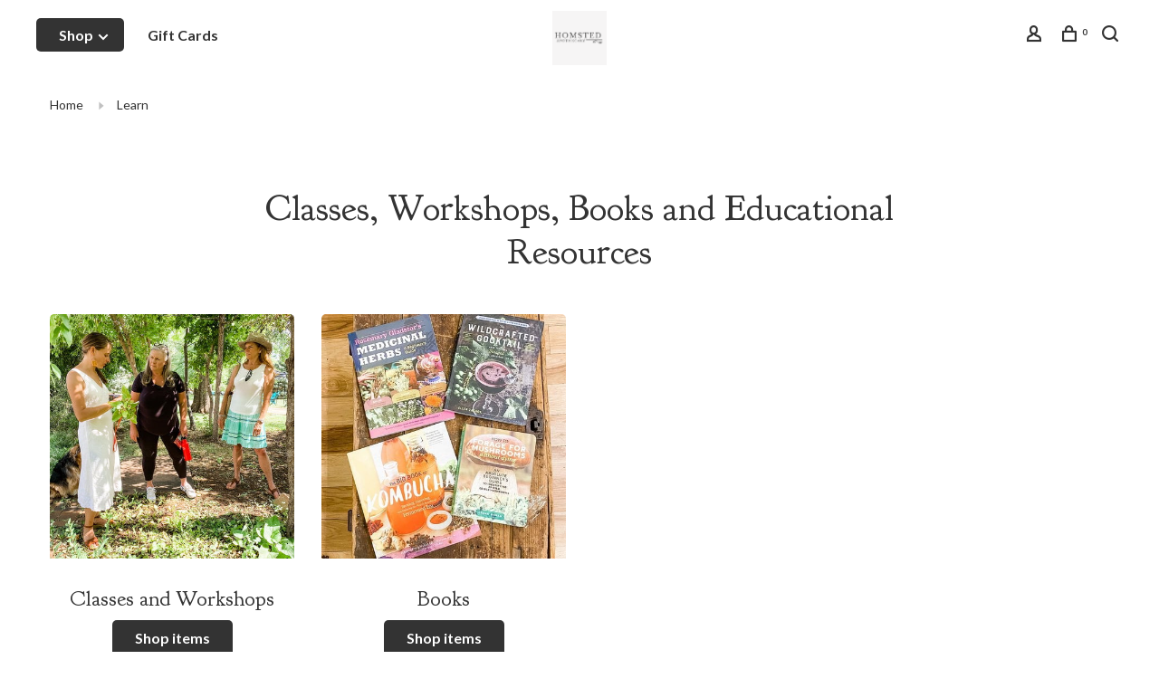

--- FILE ---
content_type: text/html;charset=utf-8
request_url: https://www.homsted.com/learn/
body_size: 6858
content:
<!DOCTYPE html>
<html lang="en">
 <head>
<meta name="p:domain_verify" content="c8cb7bc06f5f89a5dd09fec0b8f3a40a"/>
  
 <meta charset="utf-8"/>
<!-- [START] 'blocks/head.rain' -->
<!--

  (c) 2008-2026 Lightspeed Netherlands B.V.
  http://www.lightspeedhq.com
  Generated: 25-01-2026 @ 09:49:31

-->
<link rel="canonical" href="https://www.homsted.com/learn/"/>
<link rel="alternate" href="https://www.homsted.com/index.rss" type="application/rss+xml" title="New products"/>
<meta name="robots" content="noodp,noydir"/>
<meta property="og:url" content="https://www.homsted.com/learn/?source=facebook"/>
<meta property="og:site_name" content="Homsted"/>
<meta property="og:title" content="Classes, Workshops, Books and Educational Resources"/>
<meta property="og:description" content="We are your source for natural lifestyle products."/>
<!--[if lt IE 9]>
<script src="https://cdn.shoplightspeed.com/assets/html5shiv.js?2025-02-20"></script>
<![endif]-->
<!-- [END] 'blocks/head.rain' -->
  	<meta property="og:image" content="https://cdn.shoplightspeed.com/shops/634499/themes/12455/assets/social-media-image.jpg?20250906213811">
  
  
  
  <title>Classes, Workshops, Books and Educational Resources - Homsted</title>
 <meta name="description" content="We are your source for natural lifestyle products." />
 <meta name="keywords" content="Classes,, Workshops,, Books, and, Educational, Resources, Apothecary, Natural, Herbs, Natural remedies, gardening, homsteading, fermentation, DIY, tinctures, essential oils, body care, organic, hand crafted" />
 <meta http-equiv="X-UA-Compatible" content="ie=edge">
 <meta name="viewport" content="width=device-width, initial-scale=1.0">
 <meta name="apple-mobile-web-app-capable" content="yes">
 <meta name="apple-mobile-web-app-status-bar-style" content="black">
 <meta name="viewport" content="width=device-width, initial-scale=1, maximum-scale=1, user-scalable=0"/>
 <link rel="shortcut icon" href="https://cdn.shoplightspeed.com/shops/634499/themes/12455/assets/favicon.ico?20250906213811" type="image/x-icon" />
 
 <link href='//fonts.googleapis.com/css?family=Lato:400,400i,300,500,600,700,700i,800,900|Goudy%20Bookletter%201911:400,400i,300,500,600,700,700i,800,900' rel='preload' as='style'>
 <link href='//fonts.googleapis.com/css?family=Lato:400,400i,300,500,600,700,700i,800,900|Goudy%20Bookletter%201911:400,400i,300,500,600,700,700i,800,900' rel='stylesheet' type='text/css'>
 
 <link rel='preload' as='style' href="https://cdn.shoplightspeed.com/assets/gui-2-0.css?2025-02-20" />
 <link rel="stylesheet" href="https://cdn.shoplightspeed.com/assets/gui-2-0.css?2025-02-20" />
 
 <link rel='preload' as='style' href="https://cdn.shoplightspeed.com/assets/gui-responsive-2-0.css?2025-02-20" /> 
 <link rel="stylesheet" href="https://cdn.shoplightspeed.com/assets/gui-responsive-2-0.css?2025-02-20" /> 
 
 <link rel="preload" as="style" href="https://cdn.shoplightspeed.com/shops/634499/themes/12455/assets/style.css?20250906214032">
 <link rel="stylesheet" href="https://cdn.shoplightspeed.com/shops/634499/themes/12455/assets/style.css?20250906214032">
 
 <link rel="preload" as="style" href="https://cdn.shoplightspeed.com/shops/634499/themes/12455/assets/settings.css?20250906214032">
 <link rel="stylesheet" href="https://cdn.shoplightspeed.com/shops/634499/themes/12455/assets/settings.css?20250906214032" />
 
 <link rel="preload" as="style" href="https://cdn.shoplightspeed.com/shops/634499/themes/12455/assets/custom.css?20250906214032">
 <link rel="stylesheet" href="https://cdn.shoplightspeed.com/shops/634499/themes/12455/assets/custom.css?20250906214032" />
 
 <link rel="preload" as="script" href="//ajax.googleapis.com/ajax/libs/jquery/3.0.0/jquery.min.js">
 <script src="//ajax.googleapis.com/ajax/libs/jquery/3.0.0/jquery.min.js"></script>
 <script>
 	if( !window.jQuery ) document.write('<script src="https://cdn.shoplightspeed.com/shops/634499/themes/12455/assets/jquery-3.0.0.min.js?20250906214032"><\/script>');
 </script>
 
 <link rel="preload" as="script" href="//cdn.jsdelivr.net/npm/js-cookie@2/src/js.cookie.min.js">
 <script src="//cdn.jsdelivr.net/npm/js-cookie@2/src/js.cookie.min.js"></script>
 
 <link rel="preload" as="script" href="https://cdn.shoplightspeed.com/assets/gui.js?2025-02-20">
 <script src="https://cdn.shoplightspeed.com/assets/gui.js?2025-02-20"></script>
 
 <link rel="preload" as="script" href="https://cdn.shoplightspeed.com/assets/gui-responsive-2-0.js?2025-02-20">
 <script src="https://cdn.shoplightspeed.com/assets/gui-responsive-2-0.js?2025-02-20"></script>
 
 <link rel="preload" as="script" href="https://cdn.shoplightspeed.com/shops/634499/themes/12455/assets/scripts-min.js?20250906214032">
 <script src="https://cdn.shoplightspeed.com/shops/634499/themes/12455/assets/scripts-min.js?20250906214032"></script>
 
 <link rel="preconnect" href="https://ajax.googleapis.com">
		<link rel="preconnect" href="https://cdn.webshopapp.com/">
		<link rel="preconnect" href="https://cdn.webshopapp.com/">	
		<link rel="preconnect" href="https://fonts.googleapis.com">
		<link rel="preconnect" href="https://fonts.gstatic.com" crossorigin>
		<link rel="dns-prefetch" href="https://ajax.googleapis.com">
		<link rel="dns-prefetch" href="https://cdn.webshopapp.com/">
		<link rel="dns-prefetch" href="https://cdn.webshopapp.com/">	
		<link rel="dns-prefetch" href="https://fonts.googleapis.com">
		<link rel="dns-prefetch" href="https://fonts.gstatic.com" crossorigin>
 
    
  
  
 </head>
 <body class=" rounded-corners site-width-large product-images-format-square title-mode-centered product-title-mode-centered price-per-unit">
 
  
 <div class="page-content">
 
       
   	
    
     			  			    
     
     
 <script>
 var product_image_size = '712x712x2',
 product_image_size_mobile = '330x330x2',
 product_image_thumb = '132x132x2',
 product_in_stock_label = 'In stock',
 product_backorder_label = 'On backorder',
 		product_out_of_stock_label = 'Out of stock',
 product_multiple_variant_label = 'View all product options',
 show_variant_picker = 1,
 display_variant_picker_on = 'all',
 show_newsletter_promo_popup = 1,
 newsletter_promo_delay = '8000',
 newsletter_promo_hide_until = '7',
 notification_bar_hide_until = '1',
 		currency_format = '$',
 number_format = '0,0.00',
 		shop_url = 'https://www.homsted.com/',
 shop_id = '634499',
 	readmore = 'Read more';
 	search_url = "https://www.homsted.com/search/",
  static_url = 'https://cdn.shoplightspeed.com/shops/634499/',
 search_empty = 'No products found',
 view_all_results = 'View all results',
 	priceStatus = 'enabled',
     mobileDevice = false;
 	</script>
			
 
<div class="mobile-nav-overlay"></div>


<div class="header-wrapper">
<div class="header-sticky-placeholder"></div>

<header class="site-header site-header-lg header-sticky has-search-bar has-mobile-logo">
  <div class="site-header-main-wrapper">
    
    <a href="https://www.homsted.com/" class="logo logo-lg logo-center">
              <img src="https://cdn.shoplightspeed.com/shops/634499/themes/12455/v/912871/assets/logo.png?20250906202145" alt="Homsted" class="logo-image">
                  	<img src="https://cdn.shoplightspeed.com/shops/634499/themes/12455/v/1105468/assets/logo-mobile.png?20250906213455" alt="Homsted" class="logo-image-mobile">
          </a>

        
          <nav class="main-nav nav-style">
  <ul>

        	
        	      <li class="nav-category-dropdown nav-category-dropdown-button">
        <a href="https://www.homsted.com/collection/">Shop <span class="nc-icon-mini arrows-3_small-down"></span></a>
        <ul>
                    <li class="menu-item-category-1860677 has-child">
            <a href="https://www.homsted.com/apothecary/">
                                                                                    <img data-src="https://cdn.shoplightspeed.com/shops/634499/files/28170248/40x40x1/apothecary.jpg" data-retina="https://cdn.shoplightspeed.com/shops/634499/files/28170248/80x80x1/apothecary.jpg" alt="Apothecary" class="menu-image-circle lazy-dropdown" width="40">
                                            Apothecary
            </a>
            <button class="mobile-menu-subopen"><span class="nc-icon-mini arrows-3_small-down"></span></button>                        <ul class="">
              <li class="subsubitem-title"><a href="https://www.homsted.com/apothecary/">All Apothecary</a></li>
                              <li class="subsubitem has-child">
                  <a class="underline-hover" href="https://www.homsted.com/apothecary/aromatherapy/" title="Aromatherapy">Aromatherapy</a>
                  <button class="mobile-menu-subopen"><span class="nc-icon-mini arrows-3_small-down"></span></button>                                    <ul class="">
                    <li class="subsubitem-title"><a href="https://www.homsted.com/apothecary/aromatherapy/">All Aromatherapy</a></li>
                                          <li class="subsubitem">
                        <a class="underline-hover" href="https://www.homsted.com/apothecary/aromatherapy/essential-oil-roll-ons/" title="Essential Oil Roll Ons">Essential Oil Roll Ons</a>
                      </li>
                                          <li class="subsubitem">
                        <a class="underline-hover" href="https://www.homsted.com/apothecary/aromatherapy/essential-oil-blends/" title="Essential Oil Blends">Essential Oil Blends</a>
                      </li>
                                          <li class="subsubitem">
                        <a class="underline-hover" href="https://www.homsted.com/apothecary/aromatherapy/essential-oils/" title="Essential Oils">Essential Oils</a>
                      </li>
                                          <li class="subsubitem">
                        <a class="underline-hover" href="https://www.homsted.com/apothecary/aromatherapy/sprays-and-hydosols/" title="Sprays and Hydosols">Sprays and Hydosols</a>
                      </li>
                                      </ul>
                                  </li>
                              <li class="subsubitem">
                  <a class="underline-hover" href="https://www.homsted.com/apothecary/bulk-herbs/" title="Bulk Herbs">Bulk Herbs</a>
                                                    </li>
                              <li class="subsubitem has-child">
                  <a class="underline-hover" href="https://www.homsted.com/apothecary/ingredients/" title="Ingredients">Ingredients</a>
                  <button class="mobile-menu-subopen"><span class="nc-icon-mini arrows-3_small-down"></span></button>                                    <ul class="">
                    <li class="subsubitem-title"><a href="https://www.homsted.com/apothecary/ingredients/">All Ingredients</a></li>
                                          <li class="subsubitem">
                        <a class="underline-hover" href="https://www.homsted.com/apothecary/ingredients/liquids/" title="Liquids">Liquids</a>
                      </li>
                                          <li class="subsubitem">
                        <a class="underline-hover" href="https://www.homsted.com/apothecary/ingredients/solids/" title="Solids">Solids</a>
                      </li>
                                      </ul>
                                  </li>
                              <li class="subsubitem has-child">
                  <a class="underline-hover" href="https://www.homsted.com/apothecary/personal-care/" title="Personal Care">Personal Care</a>
                  <button class="mobile-menu-subopen"><span class="nc-icon-mini arrows-3_small-down"></span></button>                                    <ul class="">
                    <li class="subsubitem-title"><a href="https://www.homsted.com/apothecary/personal-care/">All Personal Care</a></li>
                                          <li class="subsubitem">
                        <a class="underline-hover" href="https://www.homsted.com/apothecary/personal-care/dental/" title="Dental">Dental</a>
                      </li>
                                          <li class="subsubitem">
                        <a class="underline-hover" href="https://www.homsted.com/apothecary/personal-care/mens/" title="Men&#039;s">Men&#039;s</a>
                      </li>
                                          <li class="subsubitem">
                        <a class="underline-hover" href="https://www.homsted.com/apothecary/personal-care/body-care/" title="Body Care">Body Care</a>
                      </li>
                                          <li class="subsubitem">
                        <a class="underline-hover" href="https://www.homsted.com/apothecary/personal-care/soap-and-bath/" title="Soap and Bath">Soap and Bath</a>
                      </li>
                                      </ul>
                                  </li>
                              <li class="subsubitem has-child">
                  <a class="underline-hover" href="https://www.homsted.com/apothecary/tinctures/" title="Tinctures">Tinctures</a>
                  <button class="mobile-menu-subopen"><span class="nc-icon-mini arrows-3_small-down"></span></button>                                    <ul class="">
                    <li class="subsubitem-title"><a href="https://www.homsted.com/apothecary/tinctures/">All Tinctures</a></li>
                                          <li class="subsubitem">
                        <a class="underline-hover" href="https://www.homsted.com/apothecary/tinctures/tincture-blends/" title="Tincture Blends">Tincture Blends</a>
                      </li>
                                          <li class="subsubitem">
                        <a class="underline-hover" href="https://www.homsted.com/apothecary/tinctures/mushroom-tinctures/" title="Mushroom Tinctures">Mushroom Tinctures</a>
                      </li>
                                      </ul>
                                  </li>
                              <li class="subsubitem">
                  <a class="underline-hover" href="https://www.homsted.com/apothecary/functional-teas/" title="Functional Teas">Functional Teas</a>
                                                    </li>
                              <li class="subsubitem has-child">
                  <a class="underline-hover" href="https://www.homsted.com/apothecary/books/" title="Books">Books</a>
                  <button class="mobile-menu-subopen"><span class="nc-icon-mini arrows-3_small-down"></span></button>                                    <ul class="">
                    <li class="subsubitem-title"><a href="https://www.homsted.com/apothecary/books/">All Books</a></li>
                                          <li class="subsubitem">
                        <a class="underline-hover" href="https://www.homsted.com/apothecary/books/books/" title="Books">Books</a>
                      </li>
                                      </ul>
                                  </li>
                              <li class="subsubitem">
                  <a class="underline-hover" href="https://www.homsted.com/apothecary/salves/" title="Salves">Salves</a>
                                                    </li>
                          </ul>
                      </li>
                    <li class="menu-item-category-1860716 has-child">
            <a href="https://www.homsted.com/home-kitchen/">
                                                                                    <img data-src="https://cdn.shoplightspeed.com/shops/634499/files/28170266/40x40x1/home-kitchen.jpg" data-retina="https://cdn.shoplightspeed.com/shops/634499/files/28170266/80x80x1/home-kitchen.jpg" alt="Home &amp; Kitchen" class="menu-image-circle lazy-dropdown" width="40">
                                            Home &amp; Kitchen
            </a>
            <button class="mobile-menu-subopen"><span class="nc-icon-mini arrows-3_small-down"></span></button>                        <ul class="">
              <li class="subsubitem-title"><a href="https://www.homsted.com/home-kitchen/">All Home &amp; Kitchen</a></li>
                              <li class="subsubitem has-child">
                  <a class="underline-hover" href="https://www.homsted.com/home-kitchen/pantry/" title="Pantry">Pantry</a>
                  <button class="mobile-menu-subopen"><span class="nc-icon-mini arrows-3_small-down"></span></button>                                    <ul class="">
                    <li class="subsubitem-title"><a href="https://www.homsted.com/home-kitchen/pantry/">All Pantry</a></li>
                                          <li class="subsubitem">
                        <a class="underline-hover" href="https://www.homsted.com/home-kitchen/pantry/condiments/" title="Condiments">Condiments</a>
                      </li>
                                          <li class="subsubitem">
                        <a class="underline-hover" href="https://www.homsted.com/home-kitchen/pantry/oils-and-vinegars/" title="Oils and Vinegars">Oils and Vinegars</a>
                      </li>
                                          <li class="subsubitem">
                        <a class="underline-hover" href="https://www.homsted.com/home-kitchen/pantry/preserves/" title="Preserves">Preserves</a>
                      </li>
                                          <li class="subsubitem">
                        <a class="underline-hover" href="https://www.homsted.com/home-kitchen/pantry/spices-and-salts/" title="Spices and Salts">Spices and Salts</a>
                      </li>
                                      </ul>
                                  </li>
                              <li class="subsubitem has-child">
                  <a class="underline-hover" href="https://www.homsted.com/home-kitchen/tea/" title="Tea">Tea</a>
                  <button class="mobile-menu-subopen"><span class="nc-icon-mini arrows-3_small-down"></span></button>                                    <ul class="">
                    <li class="subsubitem-title"><a href="https://www.homsted.com/home-kitchen/tea/">All Tea</a></li>
                                          <li class="subsubitem">
                        <a class="underline-hover" href="https://www.homsted.com/home-kitchen/tea/herbal-teas/" title="Herbal Teas">Herbal Teas</a>
                      </li>
                                          <li class="subsubitem">
                        <a class="underline-hover" href="https://www.homsted.com/home-kitchen/tea/unblended-teas/" title="Unblended Teas">Unblended Teas</a>
                      </li>
                                          <li class="subsubitem">
                        <a class="underline-hover" href="https://www.homsted.com/home-kitchen/tea/blended-teas/" title="Blended Teas">Blended Teas</a>
                      </li>
                                          <li class="subsubitem">
                        <a class="underline-hover" href="https://www.homsted.com/home-kitchen/tea/functional-teas/" title="Functional Teas">Functional Teas</a>
                      </li>
                                      </ul>
                                  </li>
                              <li class="subsubitem">
                  <a class="underline-hover" href="https://www.homsted.com/home-kitchen/cleaning-supplies/" title="Cleaning Supplies">Cleaning Supplies</a>
                                                    </li>
                              <li class="subsubitem has-child">
                  <a class="underline-hover" href="https://www.homsted.com/home-kitchen/candles/" title="Candles">Candles</a>
                  <button class="mobile-menu-subopen"><span class="nc-icon-mini arrows-3_small-down"></span></button>                                    <ul class="">
                    <li class="subsubitem-title"><a href="https://www.homsted.com/home-kitchen/candles/">All Candles</a></li>
                                          <li class="subsubitem">
                        <a class="underline-hover" href="https://www.homsted.com/home-kitchen/candles/beeswax/" title="Beeswax">Beeswax</a>
                      </li>
                                          <li class="subsubitem">
                        <a class="underline-hover" href="https://www.homsted.com/home-kitchen/candles/scented/" title="Scented">Scented</a>
                      </li>
                                      </ul>
                                  </li>
                          </ul>
                      </li>
                    <li class="menu-item-category-1860709 has-child">
            <a href="https://www.homsted.com/garden-outdoor/">
                                                                                    <img data-src="https://cdn.shoplightspeed.com/shops/634499/files/28170254/40x40x1/garden-outdoor.jpg" data-retina="https://cdn.shoplightspeed.com/shops/634499/files/28170254/80x80x1/garden-outdoor.jpg" alt="Garden &amp; Outdoor" class="menu-image-circle lazy-dropdown" width="40">
                                            Garden &amp; Outdoor
            </a>
            <button class="mobile-menu-subopen"><span class="nc-icon-mini arrows-3_small-down"></span></button>                        <ul class="">
              <li class="subsubitem-title"><a href="https://www.homsted.com/garden-outdoor/">All Garden &amp; Outdoor</a></li>
                              <li class="subsubitem">
                  <a class="underline-hover" href="https://www.homsted.com/garden-outdoor/grow-kits/" title="Grow Kits">Grow Kits</a>
                                                    </li>
                              <li class="subsubitem">
                  <a class="underline-hover" href="https://www.homsted.com/garden-outdoor/tools/" title="Tools">Tools</a>
                                                    </li>
                              <li class="subsubitem">
                  <a class="underline-hover" href="https://www.homsted.com/garden-outdoor/seeds/" title="Seeds">Seeds</a>
                                                    </li>
                          </ul>
                      </li>
                    <li class="menu-item-category-3518223 active has-child">
            <a href="https://www.homsted.com/learn/">
                                                                                    <img data-src="https://cdn.shoplightspeed.com/shops/634499/files/42210991/40x40x1/learn.jpg" data-retina="https://cdn.shoplightspeed.com/shops/634499/files/42210991/80x80x1/learn.jpg" alt="Learn" class="menu-image-circle lazy-dropdown" width="40">
                                            Learn
            </a>
            <button class="mobile-menu-subopen"><span class="nc-icon-mini arrows-3_small-down"></span></button>                        <ul class="">
              <li class="subsubitem-title"><a href="https://www.homsted.com/learn/">All Learn</a></li>
                              <li class="subsubitem has-child">
                  <a class="underline-hover" href="https://www.homsted.com/learn/classes-and-workshops/" title="Classes and Workshops">Classes and Workshops</a>
                  <button class="mobile-menu-subopen"><span class="nc-icon-mini arrows-3_small-down"></span></button>                                    <ul class="">
                    <li class="subsubitem-title"><a href="https://www.homsted.com/learn/classes-and-workshops/">All Classes and Workshops</a></li>
                                          <li class="subsubitem">
                        <a class="underline-hover" href="https://www.homsted.com/learn/classes-and-workshops/workshop-in-a-box/" title="Workshop in a Box">Workshop in a Box</a>
                      </li>
                                      </ul>
                                  </li>
                              <li class="subsubitem has-child">
                  <a class="underline-hover" href="https://www.homsted.com/learn/books/" title="Books">Books</a>
                  <button class="mobile-menu-subopen"><span class="nc-icon-mini arrows-3_small-down"></span></button>                                    <ul class="">
                    <li class="subsubitem-title"><a href="https://www.homsted.com/learn/books/">All Books</a></li>
                                          <li class="subsubitem">
                        <a class="underline-hover" href="https://www.homsted.com/learn/books/books/" title="Books">Books</a>
                      </li>
                                          <li class="subsubitem">
                        <a class="underline-hover" href="https://www.homsted.com/learn/books/apothecary/" title="Apothecary">Apothecary</a>
                      </li>
                                      </ul>
                                  </li>
                          </ul>
                      </li>
                    <li class="menu-item-category-3992633 has-child">
            <a href="https://www.homsted.com/workshop-in-a-box/">
                                                                                    <img data-src="https://cdn.shoplightspeed.com/shops/634499/files/50766669/40x40x1/workshop-in-a-box.jpg" data-retina="https://cdn.shoplightspeed.com/shops/634499/files/50766669/80x80x1/workshop-in-a-box.jpg" alt="Workshop in a Box" class="menu-image-circle lazy-dropdown" width="40">
                                            Workshop in a Box
            </a>
            <button class="mobile-menu-subopen"><span class="nc-icon-mini arrows-3_small-down"></span></button>                        <ul class="">
              <li class="subsubitem-title"><a href="https://www.homsted.com/workshop-in-a-box/">All Workshop in a Box</a></li>
                              <li class="subsubitem">
                  <a class="underline-hover" href="https://www.homsted.com/workshop-in-a-box/apothecary/" title="Apothecary">Apothecary</a>
                                                    </li>
                          </ul>
                      </li>
                  </ul>
      </li>
          
    
            	
    
            <li class="">
        <a href="https://www.homsted.com/buy-gift-card/" title="Gift Cards">
          Gift Cards
        </a>
      </li>
      
            	
            	
            	
        

    <li class="menu-item-mobile-only m-t-30">
            <a href="#" title="Account" data-featherlight="#loginModal">Login / Register</a>
          </li>

    
             

  </ul>
</nav>    
    <nav class="secondary-nav nav-style">
      <ul>
        
        
        
                     
        
        <li class="menu-item-desktop-only menu-item-account">
                    <a href="#" title="Account" data-featherlight="#loginModal" data-featherlight-variant="featherlight-login"><span class="nc-icon-mini users_single-body"></span></a>
                  </li>

        
        
        <li>
          <a href="#" title="Cart" class="cart-trigger"><span class="nc-icon-mini shopping_bag-20"></span><sup>0</sup></a>
        </li>

                	            <li class="search-trigger-item">
              <a href="#" title="Search" class="search-trigger"><span class="nc-icon-mini ui-1_zoom"></span></a>
            </li>
        	                
      </ul>
      
                  <div class="search-header search-header-collapse">
        <form action="https://www.homsted.com/search/" method="get" id="searchForm" class="ajax-enabled">
          <input type="text" name="q" autocomplete="off" value="" placeholder="Search for product">
          <a href="#" class="button button-sm" onclick="$('#searchForm').submit()"><span class="nc-icon-mini ui-1_zoom"></span><span class="nc-icon-mini loader_circle-04 spin"></span></a>
          <a href="#" class="search-close" title="Close"><span class="nc-icon-mini ui-1_simple-remove"></span></a>
          <div class="search-results"></div>
        </form>
      </div>
            
      <a class="burger" title="Menu">
        <span></span>
      </a>

    </nav>
  </div>
  
    
</header>
  
</div>
 <div itemscope itemtype="http://schema.org/BreadcrumbList">
	<div itemprop="itemListElement" itemscope itemtype="http://schema.org/ListItem">
 <a itemprop="item" href="https://www.homsted.com/"><span itemprop="name" content="Home"></span></a>
 <meta itemprop="position" content="1" />
 </div>
  	<div itemprop="itemListElement" itemscope itemtype="http://schema.org/ListItem">
 <a itemprop="item" href="https://www.homsted.com/learn/"><span itemprop="name" content="Learn"></span></a>
 <meta itemprop="position" content="2" />
 </div>
 </div>

 <div class="cart-sidebar-container">
  <div class="cart-sidebar">
    <button class="cart-sidebar-close" aria-label="Close">✕</button>
    <div class="cart-sidebar-title">
      <h5>Cart</h5>
      <p><span class="item-qty"></span> Items</p>
    </div>
    
    <div class="cart-sidebar-body">
        
      <div class="no-cart-products">No products found...</div>
      
    </div>
    
      </div>
</div> <!-- Login Modal -->
<div class="modal-lighbox login-modal" id="loginModal">
  <div class="row">
    <div class="col-sm-12 m-b-30 login-row">
      <h4>Login</h4>
      <p>Log in if you have an account</p>
      <form action="https://www.homsted.com/account/loginPost/?return=https%3A%2F%2Fwww.homsted.com%2Flearn%2F" method="post">
        <input type="hidden" name="key" value="8ea65d18ea633dc819227c40ebd8db0a" />
        <div class="form-row">
          <input type="text" name="email" autocomplete="on" placeholder="Email address" class="required" />
        </div>
        <div class="form-row">
          <input type="password" name="password" autocomplete="on" placeholder="Password" class="required" />
        </div>
        <div class="">
          <a class="button button-block popup-validation m-b-15" href="javascript:;" title="Login">Login</a>
                  </div>
      </form>
      <p class="m-b-0 m-t-10">Dont have an account? <a href="https://www.homsted.com/account/register/" class="bold underline">Register</a></p>
    </div>
  </div>
  <div class="text-center forgot-password">
    <a class="forgot-pw" href="https://www.homsted.com/account/password/">Forgot your password?</a>
  </div>
</div> 
 <main class="main-content">
  		<div class="container container-lg relative collection-header-hide collection-has-image collection-is-centered">
  
  <div class="product-top-bar">
        <!-- Breadcrumbs -->
    <div class="breadcrumbs">
      <a href="https://www.homsted.com/" title="Home">Home</a>
            <i class="nc-icon-mini arrows-1_small-triangle-right"></i><a class="last" href="https://www.homsted.com/learn/">Learn</a>
          </div>
      </div>
  <!-- Catalog Intro -->

  <div class="collection-header-wrapper">

    
    <div class="collection-title-content">
      <h1 class="page-title text-center">Classes, Workshops, Books and Educational Resources</h1>
          </div>
  </div>
  
</div>

<div class="container container-lg m-t-30" id="catalog-page">
  
  
  <div class="featured-categories catalog-list">

      <div class="categories row">
                                <div class="col-sm-4 col-md-3">
          
          
          <a href="https://www.homsted.com/learn/classes-and-workshops/" title="Classes and Workshops" class="has-image content-light-disabled">
                        
                        
                                                  <img data-src="https://cdn.shoplightspeed.com/shops/634499/files/39265178/450x450x1/classes-and-workshops.jpg" data-retina="https://cdn.shoplightspeed.com/shops/634499/files/39265178/900x900x1/classes-and-workshops.jpg" alt="Classes and Workshops" class="lazy">
            
                        <div class="category-content">
              <h3 class="m-b-10">Classes and Workshops</h3>
                            <span class="button">Shop items</span>
            </div>
                        
                      </a>

        </div>
          
                        <div class="col-sm-4 col-md-3">
          
          
          <a href="https://www.homsted.com/learn/books/" title="Books" class="has-image content-light-disabled">
                        
                        
                                                  <img data-src="https://cdn.shoplightspeed.com/shops/634499/files/50941333/450x450x1/books.jpg" data-retina="https://cdn.shoplightspeed.com/shops/634499/files/50941333/900x900x1/books.jpg" alt="Books" class="lazy">
            
                        <div class="category-content">
              <h3 class="m-b-10">Books</h3>
                            <span class="button">Shop items</span>
            </div>
                        
                      </a>

        </div>
          
              </div>
    
  </div>
  
    
</div>  </main>
			
  	<div class="modal-lighbox promo-modal" id="promoModal">
 <div class="newsletter-promo-wrapper clearfix">
 <div class="newsletter-promo-media">
 <div class="block-image-placeholder"></div>
 <figure data-src="https://cdn.shoplightspeed.com/shops/634499/themes/12455/v/56985/assets/promo-image.png?20200716230954" class="lazy-popup"></figure>
 </div>
 <div class="newsletter-promo-content">
 <h3>Hello, Friend!</h3>
 <p>Sign up for our newsletter and get the SCOOP on exclusive sales, tips and tricks, special events and classes .</p>
  <form class="newsletter-promo-form" action="https://www.homsted.com/account/newsletter/" method="post" id="formNewsletterPopup">
 <input type="hidden" name="key" value="8ea65d18ea633dc819227c40ebd8db0a" />
 <div class="form-row">
 <div class="input-group">
 <input type="text" name="email" value="" placeholder="Your email address">
 <a href="javascript:;" onclick="$('.featherlight-content #formNewsletterPopup').submit(); return false;" title="Subscribe" class="button">Subscribe</a>
 </div>
 </div>
 </form>
 
 <div class="text-center forgot-password">
 <a class="close-promo" href="#">No thanks, I want to keep shopping.</a>
 </div>
 </div>

 </div>
</div>  <footer><div class="container container-lg"><div class="footer-elements-wrapper"><div class="footer-logo"><a href="https://www.homsted.com/" title="Homsted" class="logo logo-lg"><img data-src="https://cdn.shoplightspeed.com/shops/634499/themes/12455/v/1105482/assets/footer-logo.png?20250906214031" alt="Homsted" class="logo-image lazy"></a></div><div class="footer-menu footer-menu-service"><ul><li><a href="https://www.homsted.com/service/about/">About Us</a></li><li><a href="https://www.homsted.com/service/">Customer support</a></li><li><a href="https://www.homsted.com/service/privacy-policy/">Privacy policy, Terms &amp; Conditions</a></li><li><a href="https://www.homsted.com/service/shipping-returns/">Shipping &amp; returns</a></li><li><a href="https://www.homsted.com/sitemap/">Sitemap</a></li><li><a href="https://www.homsted.com/index.rss" title="RSS feed">RSS feed</a></li></ul></div><div class="footer-content footer-content-description"><div class="footer-contact-details" itemscope itemtype="http://schema.org/LocalBusiness"><meta itemprop="name" content="Homsted" /><p itemprop="description">Homsted Apothecary</p><div class="footer-phone"><a href="tel:9709283440"><span class="hint-text">Telephone: </span><span class="bold" itemprop="telephone">9709283440</span></a></div><div class="footer-email"><a href="/cdn-cgi/l/email-protection#335a5d555c735b5c5e404756571d505c5e"><span class="hint-text">Email: </span><span class="bold" itemprop="email"><span class="__cf_email__" data-cfemail="01686f676e41696e6c727564652f626e6c">[email&#160;protected]</span></span></a></div><div class="footer-address"><span class="hint-text">Address: </span><span class="bold"itemprop="address" >713 Cooper Ave.</span></div></div><div class="footer-menu footer-menu-social"><ul><li><a href="https://www.facebook.com/HoMSTEDlifestyle/" target="_blank" title="Facebook"><span class="nc-icon-mini social_logo-fb-simple"></span></a></li><li><a href="https://www.instagram.com/_homsted_/?hl=en" target="_blank" title="Instagram Homsted"><span class="nc-icon-mini social_logo-instagram"></span></a></li><li><a href="https://www.pinterest.com/homsted_lifestyle/" target="_blank" title="Pinterest"><span class="nc-icon-mini social_logo-pinterest"></span></a></li></ul></div></div></div><div class="footer-bottom"><div class="copyright">
        © Copyright 2026 Homsted
                <span class="powered-by">
        - Powered by
                <a href="http://www.lightspeedhq.com" title="Lightspeed" target="_blank">Lightspeed</a>
                        - Theme by <a href="https://huysmans.me" target="_blank">Huysmans.me </a></span></div></div></div></footer> <!-- [START] 'blocks/body.rain' -->
<script data-cfasync="false" src="/cdn-cgi/scripts/5c5dd728/cloudflare-static/email-decode.min.js"></script><script>
(function () {
  var s = document.createElement('script');
  s.type = 'text/javascript';
  s.async = true;
  s.src = 'https://www.homsted.com/services/stats/pageview.js';
  ( document.getElementsByTagName('head')[0] || document.getElementsByTagName('body')[0] ).appendChild(s);
})();
</script>
<script>
(function () {
  var s = document.createElement('script');
  s.type = 'text/javascript';
  s.async = true;
  s.src = 'https://chimpstatic.com/mcjs-connected/js/users/66c36eb516ad3ef1e62f1ad18/49a1858f87d66e0c7b79ee05f.js';
  ( document.getElementsByTagName('head')[0] || document.getElementsByTagName('body')[0] ).appendChild(s);
})();
</script>
<!-- [END] 'blocks/body.rain' -->
 
 </div>
 
                         
  
  <script src="https://cdn.shoplightspeed.com/shops/634499/themes/12455/assets/app.js?20250906214032"></script>
 
  
  
 <script>(function(){function c(){var b=a.contentDocument||a.contentWindow.document;if(b){var d=b.createElement('script');d.innerHTML="window.__CF$cv$params={r:'9c36dc6d5f9f8821',t:'MTc2OTMzNDU3MS4wMDAwMDA='};var a=document.createElement('script');a.nonce='';a.src='/cdn-cgi/challenge-platform/scripts/jsd/main.js';document.getElementsByTagName('head')[0].appendChild(a);";b.getElementsByTagName('head')[0].appendChild(d)}}if(document.body){var a=document.createElement('iframe');a.height=1;a.width=1;a.style.position='absolute';a.style.top=0;a.style.left=0;a.style.border='none';a.style.visibility='hidden';document.body.appendChild(a);if('loading'!==document.readyState)c();else if(window.addEventListener)document.addEventListener('DOMContentLoaded',c);else{var e=document.onreadystatechange||function(){};document.onreadystatechange=function(b){e(b);'loading'!==document.readyState&&(document.onreadystatechange=e,c())}}}})();</script><script defer src="https://static.cloudflareinsights.com/beacon.min.js/vcd15cbe7772f49c399c6a5babf22c1241717689176015" integrity="sha512-ZpsOmlRQV6y907TI0dKBHq9Md29nnaEIPlkf84rnaERnq6zvWvPUqr2ft8M1aS28oN72PdrCzSjY4U6VaAw1EQ==" data-cf-beacon='{"rayId":"9c36dc6d5f9f8821","version":"2025.9.1","serverTiming":{"name":{"cfExtPri":true,"cfEdge":true,"cfOrigin":true,"cfL4":true,"cfSpeedBrain":true,"cfCacheStatus":true}},"token":"8247b6569c994ee1a1084456a4403cc9","b":1}' crossorigin="anonymous"></script>
</body>
</html>

--- FILE ---
content_type: text/javascript;charset=utf-8
request_url: https://www.homsted.com/services/stats/pageview.js
body_size: -412
content:
// SEOshop 25-01-2026 09:49:32